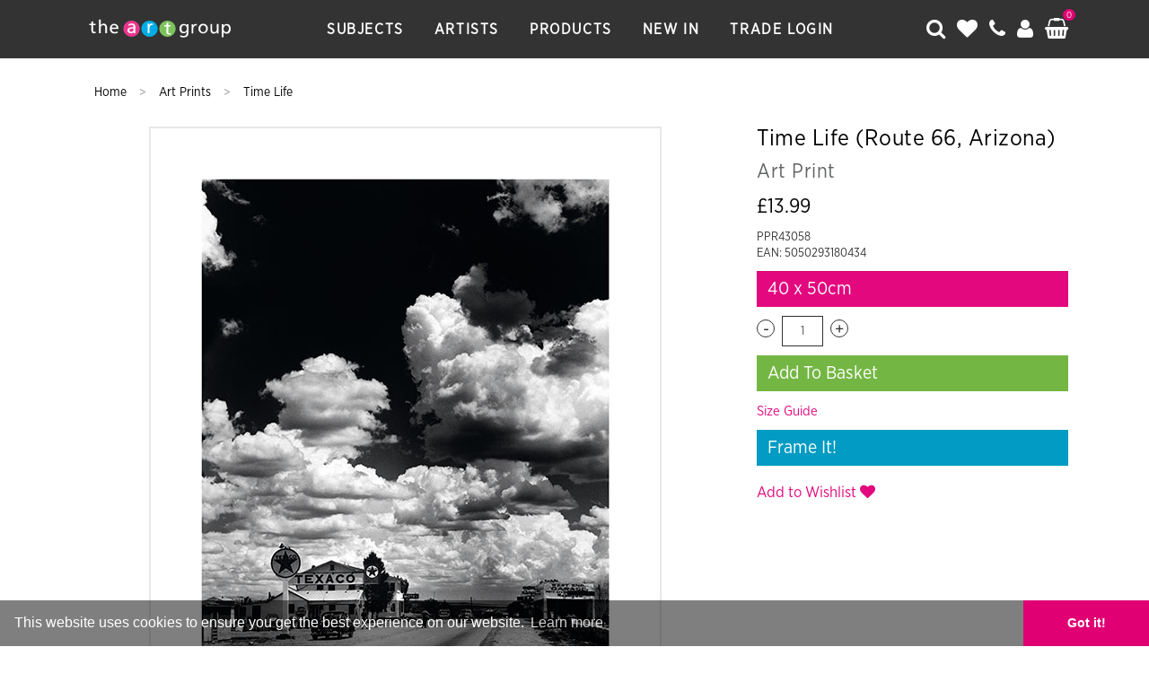

--- FILE ---
content_type: text/html; charset=UTF-8
request_url: https://www.artgroup.com/product/2440-time-life-route-66-arizona
body_size: 10089
content:
<!DOCTYPE HTML>
<html>
<head>
    <title>Time Life (Route 66, Arizona) Art Print | The Art Group</title>

    <meta charset="utf-8" />
    <meta content='width=device-width, initial-scale=1.0, maximum-scale=1.0, user-scalable=0' name='viewport' />
    <meta http-equiv="Content-Type" content="text/html; charset=utf-8">

    <meta name="description" content="Buy Time Life (Route 66, Arizona) Art Prints on The Art Group.">
    <meta name="keywords" content="Time Life (Route 66, Arizona),Art Prints,Time Life,40 x 50cm,Photographic,">

            <link rel="canonical" href="https://www.artgroup.com/product/2440-time-life-route-66-arizona">
        
    <link rel="shortcut icon" href="https://www.artgroup.com/assets/img/favicon.png" type="image/x-icon">
    <link rel="stylesheet" href="https://www.artgroup.com/assets/css/global.min.css">
    <link rel="stylesheet" href="//maxcdn.bootstrapcdn.com/font-awesome/4.6.3/css/font-awesome.min.css">

    <script src="//ajax.googleapis.com/ajax/libs/jquery/1.11.1/jquery.min.js"></script>
    <script src="https://code.jquery.com/ui/1.12.1/jquery-ui.min.js"></script>
    <script type="text/javascript" src="//cdnjs.cloudflare.com/ajax/libs/toastr.js/latest/js/toastr.min.js"></script>
    <script type="text/javascript" src="https://www.artgroup.com/assets/js/list.min.js"></script>
    <link href="//cdnjs.cloudflare.com/ajax/libs/toastr.js/latest/css/toastr.min.css" rel="stylesheet">

    <script type="text/javascript" src="//cdnjs.cloudflare.com/ajax/libs/jquery.lazy/1.7.4/jquery.lazy.min.js"></script>
    <script type="text/javascript" src="//cdnjs.cloudflare.com/ajax/libs/jquery.lazy/1.7.4/jquery.lazy.plugins.min.js"></script>

            <script>
            (function(i,s,o,g,r,a,m){i['GoogleAnalyticsObject']=r;i[r]=i[r]||function(){
                    (i[r].q=i[r].q||[]).push(arguments)},i[r].l=1*new Date();a=s.createElement(o),
                m=s.getElementsByTagName(o)[0];a.async=1;a.src=g;m.parentNode.insertBefore(a,m)
            })(window,document,'script','https://www.google-analytics.com/analytics.js','ga');

            ga('create', 'UA-104357574-1', 'auto');
            ga('send', 'pageview');

        </script>
        

    
    <link rel="stylesheet" type="text/css" href="//cdnjs.cloudflare.com/ajax/libs/cookieconsent2/3.0.3/cookieconsent.min.css" />
    <script src="//cdnjs.cloudflare.com/ajax/libs/cookieconsent2/3.0.3/cookieconsent.min.js"></script>
    <script>
        window.addEventListener("load", function(){
            window.cookieconsent.initialise({
                "palette": {
                    "popup": {
                        "background": "#00000080"
                    },
                    "button": {
                        "background": "#e00074",
                        "text": "#ffffff"
                    }
                },
                "theme": "edgeless",
                "content": {
                    "href": "https://www.artgroup.com/cookie-policy"
                }
            })});
    </script>

    <style type="text/css">
        .credit {
            position:absolute;
            opacity:0;
            font-size:0;
        }
    </style>


</head>
<body class="product">

<nav id="menu" style="display:none;">
    <ul>
        <li>
            <a href="https://www.artgroup.com/">Home</a>
        </li>
        <li>
            <a href="https://www.artgroup.com/artists">Artists</a>
        </li>
        <li>
            <a href="https://www.artgroup.com/subjects">Subjects</a>
        </li>
        <li>
            <a href="https://www.artgroup.com/shop">Products</a>
        </li>
        <li>
            <a href="#" data-toggle="modal" data-target="#signIn">Trade Login</a>
        </li>
        <li>
            <a href="tel:0116 284 3691"><i class="fa fa-phone"></i> 0116 284 3691</a>
        </li>
        <li>
            <a href="mailto:contact@artgroup.com"><i class="fa fa-envelope"></i> contact@artgroup.com</a>
        </li>
    </ul>
</nav>

<main id="panel">
<header>
    <div class="results"></div>
    <div id="contact">
        <div class="wrap">
            <a href="https://www.artgroup.com/">
                <img src="https://www.artgroup.com/assets/img/logo.svg" class="logo" />
            </a>

            <div class="form-group">
                <a href="tel:01162843691">
                    <i class="fa fa-phone"></i>  0116 284 3691
                </a>
                <a href="mailto:contact@artgroup.com">
                    <i class="fa fa-envelope"></i>  contact@artgroup.com
                </a>
            </div>

            <i class="fa fa-times"></i>

        </div>
    </div>
    <div id="search">
        <div class="wrap">
            <a href="https://www.artgroup.com/">
                <img src="https://www.artgroup.com/assets/img/logo.svg" class="logo" />
            </a>

            <div class="form-group">
                <i class="fa fa-search"></i>
                <input type="text" id="ajaxSearch" placeholder="Search The Art Group" />
            </div>

            <script type="text/javascript">
                var typingTimer;
                var doneTypingInterval = 250;
                var $input = $('#ajaxSearch');

                $input.on('keyup', function () {
                    clearTimeout(typingTimer);
                    typingTimer = setTimeout(doneTyping, doneTypingInterval);
                });

                $input.on('keydown', function (e) {
                    clearTimeout(typingTimer);
                    if(e.which == 13) {
                        var query = $("#ajaxSearch").val();
                        window.location.replace("https://www.artgroup.com/shop?refine=true&search="+encodeURIComponent(query));

                    }
                });

                function doneTyping () {
                    var query = $("#ajaxSearch").val();
                    
                    $(".results").load("https://www.artgroup.com/ajax/search?action=ajax-search&query="+encodeURIComponent(query));
                }
            </script>

            <i class="fa fa-times"></i>

        </div>
    </div>
    <div class="wrap">
        <i class="fa fa-bars toggle-button"></i>
        <a href="https://www.artgroup.com/">
            <img src="https://www.artgroup.com/assets/img/logo.svg" class="logo" />
        </a>

        <ul class="navi">
            <li class="subjects2">
                <a href="javascript:;" onclick="openMenu('subjects2');">
                    Subjects
                </a>
                <ul class="dropdown subjects2">
                    <li>
                        <div class="connect"></div>
                        <div class="wrap">
                            <p class="navTitle">Featured Subjects</p>
                                                        <div class="row">
                                <div class="col-xs-3">
                                    <p>
                                                                                <a href="https://www.artgroup.com/subject/abstract">Abstract</a><br />
                                                                                <a href="https://www.artgroup.com/subject/animals">Animals</a><br />
                                                                                <a href="https://www.artgroup.com/subject/autumn">Autumn</a><br />
                                                                                <a href="https://www.artgroup.com/subject/birds">Birds</a><br />
                                                                                <a href="https://www.artgroup.com/subject/black-white-photography">Black & White Photography</a><br />
                                                                                <a href="https://www.artgroup.com/subject/botanical">Botanical</a><br />
                                                                                <a href="https://www.artgroup.com/subject/childrens">Children's</a><br />
                                                                                <a href="https://www.artgroup.com/subject/cityscapes">Cityscapes</a><br />
                                                                                <a href="https://www.artgroup.com/subject/coastal-landscapes">Coastal Landscapes</a><br />
                                                                                <a href="https://www.artgroup.com/subject/colour-photography">Colour Photography</a><br />
                                                                                <a href="https://www.artgroup.com/subject/country-landscapes">Country Landscapes</a><br />
                                                                                <a href="https://www.artgroup.com/subject/farm-animals">Farm Animals</a><br />
                                                                            </p>
                                </div>
                                <div class="col-xs-3">
                                    <p>
                                                                                <a href="https://www.artgroup.com/subject/fashion">Fashion</a><br />
                                                                                <a href="https://www.artgroup.com/subject/figurative">Figurative</a><br />
                                                                                <a href="https://www.artgroup.com/subject/film-tv-gaming">Film and Television</a><br />
                                                                                <a href="https://www.artgroup.com/subject/floral">Floral</a><br />
                                                                                <a href="https://www.artgroup.com/subject/graphic">Graphic</a><br />
                                                                                <a href="https://www.artgroup.com/subject/icons">Icons</a><br />
                                                                                <a href="https://www.artgroup.com/subject/london">London</a><br />
                                                                                <a href="https://www.artgroup.com/subject/museums">Museums</a><br />
                                                                                <a href="https://www.artgroup.com/subject/music">Music</a><br />
                                                                                <a href="https://www.artgroup.com/subject/nautical">Nautical</a><br />
                                                                                <a href="https://www.artgroup.com/subject/new-york">New York</a><br />
                                                                                <a href="https://www.artgroup.com/subject/paris">Paris</a><br />
                                                                            </p>
                                </div>
                                <div class="col-xs-3">
                                    <p>
                                                                                <a href="https://www.artgroup.com/subject/romance">Romance</a><br />
                                                                                <a href="https://www.artgroup.com/subject/rustic">Rustic</a><br />
                                                                                <a href="https://www.artgroup.com/subject/scandi">Scandi</a><br />
                                                                                <a href="https://www.artgroup.com/subject/sport">Sport</a><br />
                                                                                <a href="https://www.artgroup.com/subject/spring-summer">Spring/Summer</a><br />
                                                                                <a href="https://www.artgroup.com/subject/tourism">Tourism</a><br />
                                                                                <a href="https://www.artgroup.com/subject/trending">Trending</a><br />
                                                                                <a href="https://www.artgroup.com/subject/tropical">Tropical</a><br />
                                                                                <a href="https://www.artgroup.com/subject/typography">Typography</a><br />
                                                                                <a href="https://www.artgroup.com/subject/vintage">Vintage</a><br />
                                                                                <a href="https://www.artgroup.com/subject/watercolour">Watercolour</a><br />
                                                                                <a href="https://www.artgroup.com/subject/winter">Winter</a><br />
                                                                            </p>
                                </div>
                                                                <div class="col-xs-3">
                                    <img src="https://www.artgroup.com/assets/img/nav/TAG-subjects.jpg" style="width:100%" />
                                </div>
                            </div>
                            <a href="https://www.artgroup.com/subjects">
                                <p class="navTitle" style="margin-top:10px;border-top: 1px solid #D0D2D3;border-bottom:0px;padding-top:10px;">
                                    All Subjects
                                </p>
                            </a>
                        </div>
                    </li>
                </ul>
            </li>
            <li class="artists">
                <a href="javascript:;" onclick="openMenu('artists');">
                    Artists
                </a>
                <ul class="dropdown artists">
                    <li>
                        <div class="connect"></div>
                        <div class="wrap">
                            <p class="navTitle">Most Popular</p>
                                                        <div class="row">
                                <div class="col-xs-3">
                                    <p>
                                                                                    <a href="https://www.artgroup.com/artist/aimee-del-valle">Aimee Del Valle</a><br />
                                                                                        <a href="https://www.artgroup.com/artist/avril-thompson-smith">Avril Thomson Smith</a><br />
                                                                                        <a href="https://www.artgroup.com/artist/bev-davies">Bev Davies</a><br />
                                                                                        <a href="https://www.artgroup.com/artist/dan-hobday">Dan Hobday</a><br />
                                                                                        <a href="https://www.artgroup.com/artist/dennis-frates">Dennis Frates</a><br />
                                                                                        <a href="https://www.artgroup.com/artist/diane-demirci">Diane Demirci</a><br />
                                                                                        <a href="https://www.artgroup.com/artist/dominique-vari">Dominique Vari</a><br />
                                                                                        <a href="https://www.artgroup.com/artist/marina-cano">Duma Ancell</a><br />
                                                                                        <a href="https://www.artgroup.com/artist/frank-pretorius">Frank Pretorius</a><br />
                                                                                        <a href="https://www.artgroup.com/artist/hazel-bowman">Hazel Bowman</a><br />
                                                                                        <a href="https://www.artgroup.com/artist/helen-ahpornsiri">Helen Ahpornsiri</a><br />
                                                                                        <a href="https://www.artgroup.com/artist/henry-rivers">Henry Rivers</a><br />
                                                                                                </p>
                                                </div>
                                                <div class="col-xs-3">
                                                    <p>
                                                                                            <a href="https://www.artgroup.com/artist/herdy">Herdy</a><br />
                                                                                        <a href="https://www.artgroup.com/artist/ian-winstanley">Ian Winstanley</a><br />
                                                                                        <a href="https://www.artgroup.com/artist/jane-bannon">Jane Bannon</a><br />
                                                                                        <a href="https://www.artgroup.com/artist/jennifer-rose">Jennifer Rose</a><br />
                                                                                        <a href="https://www.artgroup.com/artist/jo-gough">Jo Gough</a><br />
                                                                                        <a href="https://www.artgroup.com/artist/jo-grundy">Jo Grundy</a><br />
                                                                                        <a href="https://www.artgroup.com/artist/joe-ramm">Joe Ramm</a><br />
                                                                                        <a href="https://www.artgroup.com/artist/john-james-audubon">John James Audubon</a><br />
                                                                                        <a href="https://www.artgroup.com/artist/jon-barker">Jon Barker</a><br />
                                                                                        <a href="https://www.artgroup.com/artist/julia-pankhurst">Julia Pankhurst</a><br />
                                                                                        <a href="https://www.artgroup.com/artist/l-s-lowry">L.S. Lowry</a><br />
                                                                                        <a href="https://www.artgroup.com/artist/loui-jover">Loui Jover</a><br />
                                                                                                </p>
                                                </div>
                                                <div class="col-xs-3">
                                                    <p>
                                                                                            <a href="https://www.artgroup.com/artist/louise-brown">Louise Brown</a><br />
                                                                                        <a href="https://www.artgroup.com/artist/louise-nisbet">Louise Nisbet</a><br />
                                                                                        <a href="https://www.artgroup.com/artist/ohara-koson">Ohara Koson</a><br />
                                                                                        <a href="https://www.artgroup.com/artist/richard-macneil">Richard Macneil</a><br />
                                                                                        <a href="https://www.artgroup.com/artist/sam-toft">Sam Toft</a><br />
                                                                                        <a href="https://www.artgroup.com/artist/scott-naismith">Scott Naismith</a><br />
                                                                                        <a href="https://www.artgroup.com/artist/soozy-barker">Soozy Barker</a><br />
                                                                                        <a href="https://www.artgroup.com/artist/summer-thornton">Summer Thornton</a><br />
                                                                                        <a href="https://www.artgroup.com/artist/susan-nethercote">Susan Nethercote</a><br />
                                                                                        <a href="https://www.artgroup.com/artist/transport-for-london">Transport for London</a><br />
                                                                                        <a href="https://www.artgroup.com/artist/william-morris">William Morris</a><br />
                                                                                        <a href="https://www.artgroup.com/artist/zoom">Zoom F1</a><br />
                                                                                                    </p>
                                                    </div>
                                                                                    <div class="col-xs-3">
                                    <img src="https://www.artgroup.com/assets/img/nav/TAG-artists.jpg" style="width:100%" />
                                </div>
                            </div>
                            <a href="https://www.artgroup.com/artists">
                                <p class="navTitle" style="margin-top:10px;border-top: 1px solid #D0D2D3;border-bottom:0px;padding-top:10px;">
                                    All Artists
                                </p>
                            </a>
                        </div>
                    </li>
                </ul>
            </li>
            <li class="products2">
                <a href="javascript:;" onclick="openMenu('products2');">
                    Products
                </a>
                <ul class="dropdown products2">
                    <li>
                        <div class="connect"></div>
                        <div class="wrap">
                            <p class="navTitle">Products</p>
                                                        <div class="row">
                                <div class="col-xs-3">
                                    <p>
                                                                                <a href="https://www.artgroup.com/type/soft-furnishings">Cushions</a><br />
                                                                                <a href="https://www.artgroup.com/type/tableware">Tableware</a><br />
                                                                                <a href="https://www.artgroup.com/type/stationery">Stationery</a><br />
                                                                                <a href="https://www.artgroup.com/type/pre-framed-art-posters">Pre-Framed Art Posters</a><br />
                                                                                <a href="https://www.artgroup.com/type/giftware">Giftware</a><br />
                                                                                <a href="https://www.artgroup.com/type/art-posters">Art Posters</a><br />
                                                                            </p>
                                </div>
                                <div class="col-xs-3">
                                    <p>
                                                                                <a href="https://www.artgroup.com/type/premium-edit">Premium Edit</a><br />
                                                                                <a href="https://www.artgroup.com/type/framed-canvas-prints">Framed Canvas Prints</a><br />
                                                                                <a href="https://www.artgroup.com/type/canvas">Canvas</a><br />
                                                                                <a href="https://www.artgroup.com/type/art-prints">Art Prints</a><br />
                                                                                <a href="https://www.artgroup.com/type/mounted-prints">Mounted Prints</a><br />
                                                                                <a href="https://www.artgroup.com/type/pre-framed-prints">Pre-Framed Prints</a><br />
                                                                            </p>
                                </div>
                                <div class="col-xs-3">
                                    <p>
                                                                                <a href="https://www.artgroup.com/type/frames">Frames</a><br />
                                                                                <a href="https://www.artgroup.com/type/memorabilia">Memorabilia</a><br />
                                                                                <a href="https://www.artgroup.com/type/wooden-wall-art">Wooden Wall Art</a><br />
                                                                                <a href="https://www.artgroup.com/type/calendars">Calendars</a><br />
                                                                            </p>
                                </div>
                                                                <div class="col-xs-3">
                                    <img src="https://www.artgroup.com/assets/img/nav/ProductsNavImg.jpg" style="width:100%" />
                                </div>
                            </div>
                            <a href="https://www.artgroup.com/shop">
                                <p class="navTitle" style="margin-top:10px;border-top: 1px solid #D0D2D3;border-bottom:0px;padding-top:10px;">
                                    All Products
                                </p>
                            </a>
                        </div>
                    </li>
                </ul>
            </li>
            <li>
                <a href="https://www.artgroup.com/shop?refine=true&newin=true">
                    New In
                </a>
            </li>
            <!--<li>
                <a href="news">
                    News
                </a>
            </li>
            <li class="highlight">
                <a href="sale">
                    Sale
                </a>
            </li>-->
                            <li>
                    <a href="#" data-toggle="modal" data-target="#signIn">Trade Login</a>
                </li>
                    </ul>

        <ul class="icons">
            <li>
                <i class="fa fa-search"></i>
            </li>
            <li>
                <a href="https://www.artgroup.com/account/wishlist">
                    <i class="fa fa-heart"></i>
                </a>
            </li>
            <li class="hide-contact-mobile">
                <i class="fa fa-phone"></i>
            </li>
            <li>
                                    <a href="#" data-toggle="modal" data-target="#signIn">
                        <i class="fa fa-user"></i>
                    </a>
                            </li>
            <li class="basketAJAX">

            </li>
        </ul>
    </div>
</header>
    
<script type="text/javascript">
    $(".basketAJAX").load("https://www.artgroup.com/ajax/cart?action=render-cart-nav");
</script>

<div class="modal fade modal-body-small" id="signIn" tabindex="-1" role="dialog" aria-labelledby="myModalLabel">
    <div class="modal-dialog" role="document">
        <div class="modal-content">
            <div class="modal-header">
                <button type="button" class="close" data-dismiss="modal" aria-label="Close"><span aria-hidden="true">&times;</span></button>
                <h5 class="modal-title" id="myModalLabel">My Account</h5>
            </div>
            <div class="modal-body">
                <div class="row">
                    <div class="col-md-5 col-xs-12">
                        <p class="title">Returning Customers</p>
                        <form name="signIn">
                                                            <input type="hidden" name="return" value="product/2440-time-life-route-66-arizona" />
                                                        <div class="form-group">
                                <label>Email</label>
                                <input type="email" class="form-control" name="email" />
                            </div>
                            <div class="form-group">
                                <label>Password</label>
                                <input type="password" class="form-control" name="password" />
                            </div>
                            <div class="form-group">
                                <div class="row">
                                    <div class="col-xs-6">
                                        <input type="submit" class="btn btn-success" value="Sign In" />
                                    </div>
                                    <div class="col-xs-6">
                                        <p class="text-right" style="margin-top:15px;">
                                            <a href="https://www.artgroup.com/account/forgot-password">Forgot password?</a>
                                        </p>
                                    </div>
                                </div>
                            </div>
                        </form>
                        <p class="text-right" style="margin-top:15px;">
                                            Need an account? <a href="https://www.artgroup.com/account/create">Create one here</a>
                                        </p>
                        <script type="text/javascript">
                            $("form[name='signIn']").submit(function(e) {
                                var formData = new FormData($(this)[0]);
                                e.preventDefault();
                                $('#return_status').empty();

                                $.ajax({
                                    url: "https://www.artgroup.com/ajax/account?action=sign-in",
                                    type: "POST",
                                    data: formData,
                                    async: true,
                                    success: function (msg) {
                                        $('#return_status').append(msg);
                                    },
                                    cache: false,
                                    contentType: false,
                                    processData: false
                                });
                            });
                        </script>
                    </div>
                    <div class="col-md-2 col-xs-12"></div>
                    <div class="col-md-5 col-xs-12">
                        <p class="title">Trade Customers</p>

                        <!--<p>To sign in as a trade customer, please click the button below...
                        </p>
                        <a href="https://pyramid.card-manager.com/Account/Login" class="btn btn-success">Sign In</a>-->

                        <form name="signIn2">
                                                            <input type="hidden" name="return" value="product/2440-time-life-route-66-arizona" />
                                                        <div class="form-group">
                                <label>Email</label>
                                <input type="email" class="form-control" name="email" />
                            </div>
                            <div class="form-group">
                                <label>Password</label>
                                <input type="password" class="form-control" name="password" />
                            </div>
                            <div class="form-group">
                                <div class="row">
                                    <div class="col-xs-6">
                                        <input type="submit" class="btn btn-success" value="Sign In" />
                                    </div>
                                    <div class="col-xs-6">
                                        <p class="text-right" style="margin-top:15px;">
                                            <a href="https://www.artgroup.com/account/forgot-password">Forgot password?</a>
                                        </p>
                                    </div>
                                </div>
                            </div>
                            <p style="margin-top:15px;">
                                Trade accounts are for business to business customers only. Request a trade account by <a href="https://www.artgroup.com/account/create/trade">clicking here</a>.
                            </p>
                        </form>
                        <script type="text/javascript">
                            $("form[name='signIn2']").submit(function(e) {
                                var formData = new FormData($(this)[0]);
                                e.preventDefault();
                                $('#return_status').empty();

                                $.ajax({
                                    url: "https://www.artgroup.com/ajax/account?action=sign-in",
                                    type: "POST",
                                    data: formData,
                                    async: true,
                                    success: function (msg) {
                                        $('#return_status').append(msg);
                                    },
                                    cache: false,
                                    contentType: false,
                                    processData: false
                                });
                            });
                        </script>
                    </div>
                </div>
            </div>
        </div>
    </div>
</div>
<div class="headerBreak"></div>
<div class="wrap" itemscope itemtype="http://schema.org/Product">
    <div class="breadcrumb">
        <a href="https://www.artgroup.com/" class="home">
            Home
        </a>
        >
        <a href="https://www.artgroup.com/type/art-prints">
            Art Prints        </a>
        >
        <a href="https://www.artgroup.com/artist/time-life" itemprop="brand">
            Time Life        </a>
    </div>

    <div class="productPopup">
        <div class="row">
            <div class="col-xs-8">
                                <div class="ajaxImage">
                    <img src="https://www.artgroup.com/assets/img/products/PPR43058" itemprop="image" class="mainImage" alt="Time Life (Route 66, Arizona) Art Print" />
                </div>
                            </div>
            <div class="col-xs-4">
                <h1 class="title">
                    <p itemprop="name">Time Life (Route 66, Arizona)</p>                     <span>Art Print</span>
                </h1>
                <p class="price ajaxProdPrice" itemprop="offers" itemscope itemtype="http://schema.org/Offer">
                    <meta itemprop="priceCurrency" content="GBP" />
                    <link class="stockLevel" itemprop="availability" href="http://schema.org/InStock"/>
                    <span itemprop="price" class="schemaHide" content="13.99"></span>
                                        £13.99                </p>
                <div class="ajaxProdInfo">
                    <p>PPR43058<br />EAN: 5050293180434</p>
                </div>
                <form name="addToBasket">
                    <select class="form-control size" id="productID" name="productID">
                                                    <option value="2440">40 x 50cm</option>
                                            </select>
                                            <span class="schemaHide" itemprop="itemCondition">New</span>
                        <div class="quantity">
                            <span class="minus">-</span>
                            <input type="text" class="form-control" id="qty" name="qty" value="1" />
                            <span class="plus">+</span>
                        </div>
                        <button type="submit" class="btn btn-success btn-block addBasketBtn">
                            Add To Basket
                        </button>


                        <p>
                            <a href="javascript:;" data-toggle="modal" data-target="#sizeGuide" style="    color: #e3077d;margin-top: 12px;display: block;font-size: 15px;">Size Guide</a>
                        </p>

                        <div class="viewBasket">
                            <a href="https://www.artgroup.com/basket" class="btn btn-success btn-block">View Basket</a>
                        </div>
                                    </form>


                <script type="text/javascript">
                    $( "#productID" ).change(function() {
                        var productID = $("#productID").val();

                        if(productID != "") {
                            $(".ajaxProdInfo").load("https://www.artgroup.com/ajax/product?action=render-product-size-ean&id="+productID);
                            $(".ajaxImage").load("https://www.artgroup.com/ajax/product?action=render-product-image&id="+productID);
                            $(".ajaxProdPrice").load("https://www.artgroup.com/ajax?c=product&a=render-product-price&id="+productID);
                            $(".title p").load("https://www.artgroup.com/ajax?c=product&a=render-product-title&id="+productID);
                        }
                    });

                    $( ".quantity .plus" ).click(function() {
                        var current = $("#qty").val();
                        var newQty = parseInt(current)+1;
                        $("#qty").val(newQty);
                    });

                    $( ".quantity .minus" ).click(function() {
                        var current = $("#qty").val();
                        if(current == 1) {
                            return false;
                        }
                        var newQty = parseInt(current)-1;
                        $("#qty").val(newQty);
                    });

                    $("form[name='addToBasket']").submit(function(e) {
                        var formData = new FormData($(this)[0]);
                        e.preventDefault();

                        if($("#productID").val() == "") {
                            $("#productID").addClass("animated shake");
                            return false;
                        }

                        $.ajax({
                            url: "https://www.artgroup.com/ajax/cart?action=add-to-basket",
                            type: "POST",
                            data: formData,
                            async: false,
                            success: function (msg) {
                                if(msg == "item_added") {
                                    $(".addBasketBtn").html("Added");
                                    $(".basketAJAX").load("https://www.artgroup.com/ajax/cart?action=render-cart-nav");
                                    $(".viewBasket").fadeIn();
                                }

                                if(msg == "min_order") {
                                    toastr.options.positionClass = "toast-bottom-left";
                                    toastr.options.closeDuration = 1000;
                                    toastr.options.timeOut = 5000;
                                    toastr.error('You must order at least 1 of these, and in multiples of 1.', 'Oops')
                                }
                            },
                            cache: false,
                            contentType: false,
                            processData: false
                        });
                    });
                </script>

                                    <a href="https://www.artgroup.com/product/2440-time-life-route-66-arizona/frame" class="btn btn-info btn-block">
                        Frame It!
                    </a>
                                <br />
                                    <p>
                        <a href="javascript:;" data-toggle="modal" data-target="#signIn" class="wishlist">
                            <span>Add to Wishlist <i class="fa fa-heart"></i></span>
                        </a>
                    </p>
                                <br />
                            </div>
        </div>
    </div>

    <script type="text/javascript">
        function addToWishlist() {
            $.get("https://www.artgroup.com/ajax/wishlist?action=add&productID=2440", function( wlVar ) {
                $(".wishlist").html('<span onclick="removeFromWishlist();">Remove from Wishlist <i class="fa fa-heart"></i></span>');
            });
        }
        function removeFromWishlist() {
            $.get("https://www.artgroup.com/ajax/wishlist?action=remove&productID=2440", function( wlVar ) {
                $(".wishlist").html('<span onclick="addToWishlist();">Add to Wishlist <i class="fa fa-heart"></i></span>');
            });
        }
    </script>



    <div class="rule"></div>

    <div class="featured productList">
        <p class="header">Related</p>
                    <div class="product">
                <a href="https://www.artgroup.com/product/37-nicolas-evariste-acinonyx-jubatus">
                    <div class="image border">
                        <img src="https://www.artgroup.com/assets/img/products/PPR45408" alt="Nicolas Evariste (Acinonyx Jubatus) Art Prints" />
                    </div>
                    <p class="title">Nicolas Evariste (Acinonyx Jubatus)</p>
                    <p class="details">
                        Art Prints<br />PPR45408                    </p>
                    <p class="price">
                        £9.99                    </p>
                </a>
            </div>
                        <div class="product">
                <a href="https://www.artgroup.com/product/38-nicolas-evariste-majesty">
                    <div class="image border">
                        <img src="https://www.artgroup.com/assets/img/products/PPR45409" alt="Nicolas Evariste (Majesty) Art Prints" />
                    </div>
                    <p class="title">Nicolas Evariste (Majesty)</p>
                    <p class="details">
                        Art Prints<br />PPR45409                    </p>
                    <p class="price">
                        £9.99                    </p>
                </a>
            </div>
                        <div class="product">
                <a href="https://www.artgroup.com/product/39-nicolas-evariste-in-love">
                    <div class="image border">
                        <img src="https://www.artgroup.com/assets/img/products/PPR45410" alt="Nicolas Evariste (In Love) Art Prints" />
                    </div>
                    <p class="title">Nicolas Evariste (In Love)</p>
                    <p class="details">
                        Art Prints<br />PPR45410                    </p>
                    <p class="price">
                        £9.99                    </p>
                </a>
            </div>
                        <div class="product">
                <a href="https://www.artgroup.com/product/40-nicolas-evariste-acinonyx-jubatus">
                    <div class="image border">
                        <img src="https://www.artgroup.com/assets/img/products/PPR46025" alt="Nicolas Evariste (Acinonyx Jubatus) Art Prints" />
                    </div>
                    <p class="title">Nicolas Evariste (Acinonyx Jubatus)</p>
                    <p class="details">
                        Art Prints<br />PPR46025                    </p>
                    <p class="price">
                        £16.99                    </p>
                </a>
            </div>
                </div>
    <br />
    <br />
    <br />
    <div class="recentlyViewed"></div>
    <script type="text/javascript">
        $(".recentlyViewed").load("https://www.artgroup.com/ajax/product?action=recently-viewed");
    </script>


</div>

<div class="modal fade modal-body-small" id="sizeGuide" tabindex="-1" role="dialog" aria-labelledby="myModalLabel">
    <div class="modal-dialog" role="document">
        <div class="modal-content">
            <div class="modal-body">
                <div class="row">
                    <div class="col-md-12 col-xs-12">

                        <h1 class="text-center" style="   margin-bottom:30px; letter-spacing: 0.4px;font-family: 'Quarto-Black';">
                            Art Prints Size Guide
                        </h1>

                        <p class="text-center">
                            We are often asked for the image & border sizes of our art prints. This guide gives you the dimensions of a standard art print, but not all.
                            In some cases we do not supply prints with these dimensions, this is simply down to what we and the artist feel best suits the artwork.
                            Our website has images of all our art prints and is the best resource for seeing what the layout looks like. If you need an exact image size
                            for a particular print please <a href="https://www.artgroup.com/contact" style="color:#E3087E;" target="_blank">contact us</a>.
                        </p>

                        <h3 class="text-center" style=" letter-spacing: 0.4px;font-family: 'Quarto-Black';">Print Margin Guide</h3>

                        <img src="https://i.gyazo.com/3664b074ed795da87974db8ee67978d8.png" width="100%" />

                        <h3 class="text-center" style=" letter-spacing: 0.4px;font-family: 'Quarto-Black';">Size Guide</h3>
                        <img src="https://i.gyazo.com/a91d30fd2fd6705272e9b04d54a10256.png" width="100%" />

                    </div>
                </div>
            </div>
        </div>
    </div>
</div>
<div id="return_status"></div>
<footer>
    <div class="wrap">

        <div class="links">
            <div class="row">
                <div class="col-xs-5 text-right" style="width:35%;">
                    <!--<a href="#" class="social">
                        <i class="fa fa-facebook-square first"></i>
                    </a>
                    <a href="#" class="social">
                        <i class="fa fa-twitter-square"></i>
                    </a>
                    <a href="#" class="social">
                        <i class="fa fa-youtube-square"></i>
                    </a>-->
                    <a href="https://www.instagram.com/artgroupcom/" class="social" target="_blank" style="margin: 0;margin-bottom: 37px;">
                        <i class="fa fa-instagram"></i>
                    </a>
                    <a href="https://www.pinterest.co.uk/the_art_group_publishing" class="social" target="_blank" style="margin: 0;margin-bottom: 37px;">
                        <i class="fa fa-pinterest-square"></i>
                    </a>
                    <!--<a href="#" class="social">
                        <i class="fa fa-google-plus-square"></i>
                    </a>-->
                </div>
                <div class="col-xs-7">
                    <div class="newsletter">
                        <form>
                            <input type="email" name="email" placeholder="Sign up to our newsletter" />
                            <button type="submit">Sign Up</button>
                            <p class="checkbox"><input type="checkbox" name="confirm" value="1" style="width: 16px;margin-top: 2px;" /> By ticking, you confirm you are happy to receive emails from us</p>
                        </form>
                    </div>
                </div>
            </div>

            <hr />

            <div class="row">
                <div class="col-xs-12">
                    <p class="text-center">
                            <a href="https://www.artgroup.com/subjects">
                                Subjects
                            </a>
                            <a href="https://www.artgroup.com/artists">
                                Artists
                            </a>
                            <a href="https://www.artgroup.com/shop">
                                Products
                            </a>
                            <a href="https://www.artgroup.com/shop?refine=true&newin=true">
                                New In
                            </a>
                            <a href="https://www.artgroup.com/shipping">
                                Shipping
                            </a>
                            <a href="https://www.artgroup.com/returns">
                                Returns
                            </a>
                            <a href="https://www.artgroup.com/terms">
                                Terms
                            </a>
                        <a href="https://www.artgroup.com/frames">
                            Frames
                        </a>
                        <a href="https://www.artgroup.com/catalogues">
                            Catalogues
                        </a>
                        <br />
                        <br />
                            <a href="https://www.artgroup.com/about">
                                About
                            </a>
                            <a href="https://www.artgroup.com/artists/submit">
                                Artist Submission
                            </a>
                            <a href="https://www.artgroup.com/contact">
                                Contact
                            </a>
                            <a href="https://www.artgroup.com/sitemap">
                                Sitemap
                            </a>
                        <a href="https://www.artgroup.com/data-privacy-notice">
                            Data Privacy Notice
                        </a>
                        <a href="https://www.artgroup.com/cookie-policy">
                            Cookie Policy
                        </a>
                        <a href="https://www.pyramidinternational.com/assets/cdn/riskAssess.pdf">
                            COVID-19 Risk Assessment
                        </a>
                    </p>
                </div>
            </div>


        </div>

        <div class="tagInfo">
           <p>The Art Group is the market leader in contemporary art publishing. For over 20 years our name has been synonymous with the industry’s most diverse and exciting collections of high-quality wall art, cards and frames.</p>

            <p>The Art Group’s products are more than just decoration; they are about personal expression and creativity; bringing the heart of contemporary art onto the high street and into the home. Our dedicated team of content specialists liaise with thousands of artists and establishments every year, adding to our extensive portfolio. Keeping an eye on new trends and techniques, our creative team ensures every collection remains fresh and relevant.</p>

            <p>Under the new ownership of partner companies Pyramid International and <a href="http://www.artgroupcards.co.uk/" style="color:#000;font-weight:bold;" target="_blank">Paper Rose</a>, The Art Group continues its creative legacy ensuring we deliver the highest standard of innovation, design and reproduction possible. Teamed with the expertise, international distribution and production network of our parent companies, our portfolio goes from strength to strength as we develop new collections across the globe.</p>

            <p>Whatever your need, whether redefining classics or making experimental statements, our knowledge and passion for art and design will inspire and complement any creative style.</p>
        </div>


        <div class="copyright">
            <p>&copy; Copyright 2026 The Art Group</p>
            <p>The Art Group is a trading name of Pyramid Posters Limited, Unit A, Bruce Way, Whetstone, Leicester, LE8 6HP, United Kingdom, Company Registration No. 2743258. Registered in England and Wales. <span class="credit"><a href="https://jamesdowen.com" title="Freelance Web Developer">Website by James Dowen</a> <a href="https://jamesdowen.com" title="Freelance Web Designer">Freelance Web Designer</a> James Dowen is a <a href="https://jamesdowen.com" title="Freelance Web Developer">Freelance Web Developer</a></span></p>
            <!--<p class="paymentIcons">
                <i class="fa fa-cc-visa"></i>
                <i class="fa fa-cc-mastercard"></i>
                <i class="fa fa-cc-jcb"></i>
                <i class="fa fa-cc-discover"></i>
                <i class="fa fa-cc-paypal"></i>
                <i class="fa fa-cc-amex"></i>
            </p>-->
        </div>

    </div>
</footer>
</main>

<script src="https://www.artgroup.com/assets/js/slideout.min.js"></script>
<script>
    var slideout = new Slideout({
        'panel': document.getElementById('panel'),
        'menu': document.getElementById('menu'),
        'padding': 256,
        'tolerance': 70,
        'side': 'right',
        'touch': false
    });

    document.querySelector('.toggle-button').addEventListener('click', function() {
        slideout.toggle();
    });
</script>

<script type="text/javascript">
    $( "header .icons .fa-search" ).click(function() {
        $('#search').addClass("active");
        // $('#search input').focus();
        $('.results').fadeIn();
        setTimeout(function (){

            $('#search input').focus();

        }, 1000)
    });
    $( "header #search .fa-times" ).click(function() {
        $('#search').removeClass("active");
        $('.results').fadeOut();
    });

    $( "header .icons .fa-phone" ).click(function() {
        $('#contact').addClass("active");
    });

    $( "header #contact .fa-times" ).click(function() {
        $('#contact').removeClass("active");
    });

    // quantity plus and minus
    function quantityPlusMinus(productID) {

    }

    // dropdown menu JS
    function openMenu(name) {
        $(".dropdown:not(."+name+")").slideUp();
        $("."+name+" .dropdown").slideToggle();
    }
    function cartDropdownToggle() {
        $(".cart-dropdown").slideToggle();
    }

    
</script>

<script type="text/javascript">
    $(function() {
        $('.productList .product .image img').Lazy();
    });
</script>

<script src="https://maxcdn.bootstrapcdn.com/bootstrap/3.3.6/js/bootstrap.min.js" integrity="sha384-0mSbJDEHialfmuBBQP6A4Qrprq5OVfW37PRR3j5ELqxss1yVqOtnepnHVP9aJ7xS" crossorigin="anonymous"></script>
<!-- Start of StatCounter Code for Default Guide -->
<!--<script type="text/javascript">
    var sc_project=11232480;
    var sc_invisible=1;
    var sc_security="36e03c16";
    var scJsHost = (("https:" == document.location.protocol) ?
        "https://secure." : "http://www.");
    document.write("<sc"+"ript type='text/javascript' src='" +
        scJsHost+
        "statcounter.com/counter/counter.js'></"+"script>");
</script>
<noscript><div class="statcounter"><a title="web analytics"
                                      href="http://statcounter.com/" target="_blank"><img
                class="statcounter"
                src="//c.statcounter.com/11232480/0/36e03c16/1/" alt="web
analytics"></a></div></noscript>-->
<!-- Global site tag (gtag.js) - Google AdWords: 871333727 -->
<script async src="https://www.googletagmanager.com/gtag/js?id=AW-871333727"></script>
<script>
    window.dataLayer = window.dataLayer || [];
    function gtag(){dataLayer.push(arguments);}
    gtag('js', new Date());

    gtag('config', 'AW-871333727', {'send_page_view': false});
</script>
<script>
    window.addEventListener('load',function(){
        var ecomm_prodid= '';
        var ecomm_pagetype= '';
        var ecomm_totalvalue= 0;
        var pathnameVal=window.location.pathname;
        var hrefVal=window.location.href;

        if(pathnameVal=='/') /* for home page */
        {
            ecomm_pagetype= 'home';
        }
        else if(pathnameVal.indexOf('/product/') != -1 && jQuery('.productPopup').length > 0 && jQuery('.product').length > 0)  /*  product page */
        {
            ecomm_prodid = jQuery('.ajaxProdInfo p').html().split('<br>')[0];
            ecomm_pagetype= 'product';
            ecomm_totalvalue= jQuery('[itemprop="price"]').attr('content');
        }
        else if(jQuery('.products').length > 0)  /* for category page */
        {
            ecomm_pagetype= 'category';

        }else if(hrefVal.indexOf('/basket') != -1)  /*  cart page */
        {
            var cart_ids = new Array();

            jQuery('.desc').each(function(){
                cart_ids.push(jQuery(this).html().split('No:')[1].split('<br>')[0].trim());
            });

            ecomm_prodid = cart_ids;
            ecomm_pagetype= 'cart';
            ecomm_totalvalue = jQuery('.ajaxSubTotal').text().replace(/[^0-9.]/g,'');
        }
        else if(hrefVal.indexOf('/basket/confirmation') != -1)
        {
            ecomm_pagetype= 'purchase';
        }
        else
        {
            ecomm_pagetype= 'other';
        }


        var google_tag_params = {
            ecomm_prodid:  ecomm_prodid,
            ecomm_pagetype: ecomm_pagetype,
            ecomm_totalvalue: parseFloat(ecomm_totalvalue)
        };

        gtag('event', 'page_view', {'send_to': 'AW-871333727',
            'ecomm_prodid': google_tag_params.ecomm_prodid,
            'ecomm_pagetype': google_tag_params.ecomm_pagetype,
            'ecomm_totalvalue': google_tag_params.ecomm_totalvalue
        });

    });
</script>

</body>
</html>


--- FILE ---
content_type: text/html; charset=UTF-8
request_url: https://www.artgroup.com/ajax/product?action=recently-viewed
body_size: 43
content:
            <div class="featured productList">
                <p class="header">Recently Viewed</p>
                        <div class="product">
                <a href="https://www.artgroup.com/product/2440-time-life-route-66-arizona">
                    <div class="image border">
                        <img src="https://www.artgroup.com/assets/img/products/PPR43058" />
                    </div>
                    <p class="title">Time Life (Route 66, Arizona)</p>
                    <p class="details">
                        Art Prints<br />PPR43058                    </p>
                    <p class="price">
                        £13.99                    </p>
                </a>
            </div>
                        </div>
            